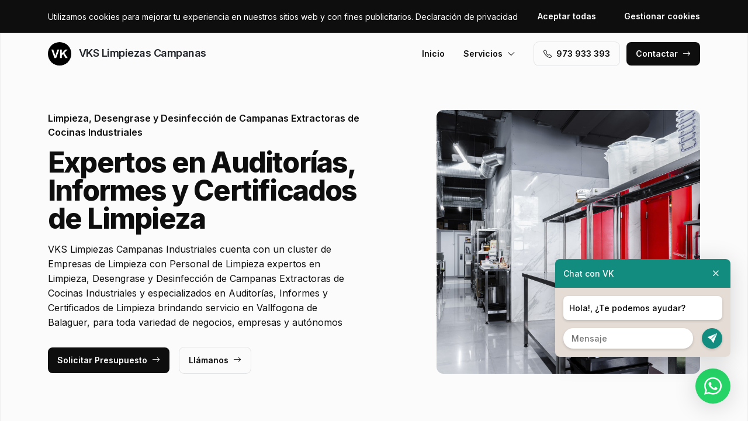

--- FILE ---
content_type: text/html; charset=UTF-8
request_url: https://www.vkslimpiezascampanaslleida.es/auditorias-informes-y-certificados-de-limpieza/vallfogona-de-balaguer
body_size: 7884
content:
<!DOCTYPE html>
<html lang="es">

<head>
    <meta charset="utf-8">
    <meta name="viewport" content="width=device-width, initial-scale=1">

    <title>Auditorías, Informes y Certificados de Limpieza Vallfogona de Balaguer · VKS Limpiezas Campanas</title>
    <meta name="description" content="VKS Limpiezas Campanas Industriales cuenta con un cluster de Empresas de Limpieza con Personal de Limpieza expertos en Limpieza, Desengrase y Desinfección de Campanas Extractoras de Cocinas Industriales y especializados en Auditorías, Informes y Certificados de Limpieza brindando servicio en Vallfogona de Balaguer,">
    <meta name="keywords" content="Auditorías,,Informes,y,Certificados,Limpieza,Vallfogona,Balaguer,Limpiezas,Campanas,Industriales">

    <link rel="canonical" href="https://www.vkslimpiezascampanaslleida.es/auditorias-informes-y-certificados-de-limpieza/vallfogona-de-balaguer" />
    <meta property="og:locale" content="es_ES" />
    <meta property="og:type" content="website" />
    <meta property="og:title" content="Auditorías, Informes y Certificados de Limpieza Vallfogona de Balaguer · VKS Limpiezas Campanas" />
    <meta property="og:description" content="VKS Limpiezas Campanas Industriales cuenta con un cluster de Empresas de Limpieza con Personal de Limpieza expertos en Limpieza, Desengrase y Desinfección de Campanas Extractoras de Cocinas Industriales y especializados en Auditorías, Informes y Certificados de Limpieza brindando servicio en Vallfogona de Balaguer," />
    <meta property="og:url" content="https://www.vkslimpiezascampanaslleida.es/auditorias-informes-y-certificados-de-limpieza/vallfogona-de-balaguer" />
    <meta property="og:site_name" content="VKS Limpiezas Campanas" />

    <link rel="preconnect" href="https://fonts.googleapis.com">
    <link rel="preconnect" href="https://fonts.gstatic.com" crossorigin>
    <link href="https://fonts.googleapis.com/css2?family=Inter:wght@100;200;300;400;500;600;700;800;900&display=swap" rel="stylesheet">

    <link rel="icon" type="image/x-icon" href="https://www.vkslimpiezascampanaslleida.es/assets/images/favicon.ico">

    <link href="https://www.vkslimpiezascampanaslleida.es/assets/css/vendor.css?v=20251105083041" rel="stylesheet">
<link href="https://www.vkslimpiezascampanaslleida.es/assets/css/main.css?v=20251105083041" rel="stylesheet">
        
    <!-- Global site tag (gtag.js) - Google Analytics -->
    <script async src="https://www.googletagmanager.com/gtag/js?id=G-96R2HCZ8W2"></script>
    <script>
        window.dataLayer = window.dataLayer || [];
        function gtag() {
            dataLayer.push(arguments);
        }
        gtag('js', new Date());
        gtag('config', 'G-96R2HCZ8W2');
    </script>
</head>

<body>
    <header class="header">
        <div class="container">
            <a href="https://www.vkslimpiezascampanaslleida.es" class="header-logo">
                <img src="https://www.vkslimpiezascampanaslleida.es/assets/images/logo.svg" alt="Logo VKS Limpiezas Campanas">
                VKS Limpiezas Campanas            </a>
            <button class="header-toggler" type="button" data-bs-toggle="collapse">
                <i class="bi bi-list"></i>
            </button>
            <div class="header-collapse">
                <ul class="header-menu">
                    <li>
                        <a href="https://www.vkslimpiezascampanaslleida.es">Inicio</a>
                    </li>
                    <li>
                        <button type="button">Servicios<i class="bi bi-chevron-down"></i></button>
                        <ul class="header-submenu">
                                                            <li><a href="https://www.vkslimpiezascampanaslleida.es/limpiezas-campanas-extractoras-de-cocinas">Limpiezas Campanas Extractoras de Cocinas</a></li>
                                                            <li><a href="https://www.vkslimpiezascampanaslleida.es/desengrase-campanas-extractoras-de-cocinas">Desengrase Campanas Extractoras de Cocinas</a></li>
                                                            <li><a href="https://www.vkslimpiezascampanaslleida.es/limpiezas-de-filtros-turbinas-y-motores">Limpiezas de Filtros, Turbinas y Motores</a></li>
                                                            <li><a href="https://www.vkslimpiezascampanaslleida.es/limpiezas-fin-de-obra">Limpiezas Sistemas Extracción de Humos</a></li>
                                                            <li><a href="https://www.vkslimpiezascampanaslleida.es/limpiezas-de-conductos-de-extraccion-y-ventilacion">Limpiezas de Conductos de Extracción y Ventilación</a></li>
                                                            <li><a href="https://www.vkslimpiezascampanaslleida.es/auditorias-informes-y-certificados-de-limpieza">Auditorías, Informes y Certificados de Limpieza</a></li>
                                                    </ul>
                    </li>
                </ul>
                <a href="tel:+34973933393" class="btn btn-default" class="header-phone"><i class="bi bi-telephone icon-left"></i>973 933 393</a>
                <a href="#contact" class="btn btn-primary js-scroll">Contactar<i class="bi bi-arrow-right icon-right"></i></a>
            </div>
        </div>
    </header>
    <main>
        <section class="hero bg-gray">
    <div class="container">
        <div class="row gy-5 justify-content-between align-items-center">
            <div class="col-lg-6">
                <div class="heading">
                    <p class="alt">Limpieza, Desengrase y Desinfección de Campanas Extractoras de Cocinas Industriales</p>
                    <p class="title">Expertos en Auditorías, Informes y Certificados de Limpieza                                            </p>
                    <p class="desc">VKS Limpiezas Campanas Industriales cuenta con un cluster de Empresas de Limpieza con Personal de Limpieza expertos en Limpieza, Desengrase y Desinfección de Campanas Extractoras de Cocinas Industriales y especializados en Auditorías, Informes y Certificados de Limpieza brindando servicio en Vallfogona de Balaguer, para toda variedad de negocios, empresas y autónomos</p>
                </div>
                <a href="#contact" class="btn btn-primary js-scroll">Solicitar Presupuesto<i class="bi bi-arrow-right icon-right"></i></a>
                <a href="tel:+34973933393" class="btn btn-default">Llámanos<i class="bi bi-arrow-right icon-right"></i></a>
            </div>
            <div class="col-lg-5">
                                <img src="https://www.vkslimpiezascampanaslleida.es/content/6_auditorias-informes-y-certificados-de-limpieza/limpiezas-campanas-industriales-auditorias-informes-y-certificados-de-limpieza.jpg" class="img-fluid" alt="VKS Limpiezas Campanas · Auditorías, Informes y Certificados de Limpieza Vallfogona de Balaguer">
                            </div>
        </div>
    </div>
    <div class="container">
        <div class="row gy-4 align-items-start">
                                                <div class="col-lg">
                        <div class="icon">
                            <div class="icon-image"><i class="bi bi-card-checklist"></i></div>
                            <div class="icon-body">
                                <h2 class="icon-title">Normativa Higiénico - Sanitaria</h2>
                                <p>Obtención del Certificado de Campanas Extractoras, Conductos de ventilación, aberturas, ventiladores industriales, aspiradores híbridos o extractores, filtros y rejillas para la zona de Vallfogona de Balaguer</p>
                            </div>
                        </div>
                    </div>
                                                                <div class="col-lg">
                        <div class="icon">
                            <div class="icon-image"><i class="bi bi-receipt-cutoff"></i></div>
                            <div class="icon-body">
                                <h2 class="icon-title">Presupuestos y Precios</h2>
                                <p>Solicita Presupuesto sin compromiso para recibir una orientación de precios para cumplimiento de normativas en sanidad en Vallfogona de Balaguer</p>
                            </div>
                        </div>
                    </div>
                                                                <div class="col-lg">
                        <div class="icon">
                            <div class="icon-image"><i class="bi bi-person-lines-fill"></i></div>
                            <div class="icon-body">
                                <h2 class="icon-title">Personal de Limpieza especialistas</h2>
                                <p>Formamos parte de un cluster de Personal de Limpieza con experiencia en limpieza, inspección y mantenimiento de Campanas Extractoras para la extracción de Vapores, Gases y Humos en la región de Vallfogona de Balaguer</p>
                            </div>
                        </div>
                    </div>
                                    </div>
    </div>
</section>
<section class="subhero">
    <div class="container">
        <div class="d-lg-flex justify-content-between align-items-center">
            <h1>VKS Limpiezas Campanas · Auditorías, Informes y Certificados de Limpieza Vallfogona de Balaguer</h1>
            <ol class="breadcrumb" itemscope itemtype="https://schema.org/BreadcrumbList">
                                    <li itemprop="itemListElement" itemscope itemtype="https://schema.org/ListItem">
                                                    <a itemprop="item" href="https://www.vkslimpiezascampanaslleida.es">
                                <span itemprop="name">Limpiezas Campanas Industriales</span>
                            </a>
                                                <meta itemprop="position" content="1" />
                    </li>
                                    <li itemprop="itemListElement" itemscope itemtype="https://schema.org/ListItem">
                                                    <a itemprop="item" href="https://www.vkslimpiezascampanaslleida.es/auditorias-informes-y-certificados-de-limpieza">
                                <span itemprop="name">Auditorías, Informes y Certificados de Limpieza</span>
                            </a>
                                                <meta itemprop="position" content="2" />
                    </li>
                                    <li itemprop="itemListElement" itemscope itemtype="https://schema.org/ListItem">
                                                    <span itemprop="name">Vallfogona de Balaguer</span>
                                                <meta itemprop="position" content="3" />
                    </li>
                            </ol>
        </div>
    </div>
</section><section class="bg-white">
    <div class="container">
        <div class="row">
            <div class="col-lg-6">
                <div class="heading heading-space">
                    <p class="alt">VKS Limpiezas Campanas Industriales Vallfogona de Balaguer</p>
                    <h2 class="title">Auditorías, Informes y Certificados de Limpieza</h2>
                    <p class="desc">Consulta todas nuestras Empresas de Limpieza que forman el cluster especializadas en Limpieza, Desengrase y Desinfección de Campanas Extractoras de Cocinas Industriales en el área de Vallfogona de Balaguer y que ofrecen servicios como:</p>
                </div>
            </div>
        </div>
        <div class="row g-4">
                            <div class="col-lg-4 col-md-6 col-12">
                    <div class="card">
    <div class="card-image">
                    <img src="https://www.vkslimpiezascampanaslleida.es/content/6_auditorias-informes-y-certificados-de-limpieza/limpiezas-campanas-industriales-auditorias-informes-y-certificados-de-limpieza-cocina-de-caterings.jpg" class="Cocina de Caterings" width="600" height="300" alt="Auditorías, Informes y Certificados de Limpieza Vallfogona de Balaguer · Cocina de Caterings">
            </div>
    <div class="card-body">
        <h3 class="card-title">Cocina de Caterings</h3>
        <p class="card-text">Empresas de Limpieza expertos en Auditorías, Informes y Certificados de Limpieza para Cocina de Caterings con cobertura en Vallfogona de Balaguer</p>
    </div>
</div> 
                </div>
                            <div class="col-lg-4 col-md-6 col-12">
                    <div class="card">
    <div class="card-image">
                    <img src="https://www.vkslimpiezascampanaslleida.es/content/6_auditorias-informes-y-certificados-de-limpieza/limpiezas-campanas-industriales-auditorias-informes-y-certificados-de-limpieza-cocina-de-obradores.jpg" class="Cocina de Obradores" width="600" height="300" alt="Auditorías, Informes y Certificados de Limpieza Vallfogona de Balaguer · Cocina de Obradores">
            </div>
    <div class="card-body">
        <h3 class="card-title">Cocina de Obradores</h3>
        <p class="card-text">Empresas de Limpieza expertos en Auditorías, Informes y Certificados de Limpieza para Cocina de Obradores con cobertura en Vallfogona de Balaguer</p>
    </div>
</div> 
                </div>
                            <div class="col-lg-4 col-md-6 col-12">
                    <div class="card">
    <div class="card-image">
                    <img src="https://www.vkslimpiezascampanaslleida.es/content/6_auditorias-informes-y-certificados-de-limpieza/limpiezas-campanas-industriales-auditorias-informes-y-certificados-de-limpieza-cocina-de-residencias.jpg" class="Cocina de Residencias" width="600" height="300" alt="Auditorías, Informes y Certificados de Limpieza Vallfogona de Balaguer · Cocina de Residencias">
            </div>
    <div class="card-body">
        <h3 class="card-title">Cocina de Residencias</h3>
        <p class="card-text">Empresas de Limpieza expertos en Auditorías, Informes y Certificados de Limpieza para Cocina de Residencias con cobertura en Vallfogona de Balaguer</p>
    </div>
</div> 
                </div>
                            <div class="col-lg-4 col-md-6 col-12">
                    <div class="card">
    <div class="card-image">
                    <img src="https://www.vkslimpiezascampanaslleida.es/content/6_auditorias-informes-y-certificados-de-limpieza/limpiezas-campanas-industriales-auditorias-informes-y-certificados-de-limpieza-cocina-de-la-industria-alimentaria.jpg" class="Cocina de la Industria Alimentaria" width="600" height="300" alt="Auditorías, Informes y Certificados de Limpieza Vallfogona de Balaguer · Cocina de la Industria Alimentaria">
            </div>
    <div class="card-body">
        <h3 class="card-title">Cocina de la Industria Alimentaria</h3>
        <p class="card-text">Empresas de Limpieza expertos en Auditorías, Informes y Certificados de Limpieza para Cocina de la Industria Alimentaria con cobertura en Vallfogona de Balaguer</p>
    </div>
</div> 
                </div>
                            <div class="col-lg-4 col-md-6 col-12">
                    <div class="card">
    <div class="card-image">
                    <img src="https://www.vkslimpiezascampanaslleida.es/content/6_auditorias-informes-y-certificados-de-limpieza/limpiezas-campanas-industriales-auditorias-informes-y-certificados-de-limpieza-cocina-de-cafeterias.jpg" class="Cocina de Cafeterías" width="600" height="300" alt="Auditorías, Informes y Certificados de Limpieza Vallfogona de Balaguer · Cocina de Cafeterías">
            </div>
    <div class="card-body">
        <h3 class="card-title">Cocina de Cafeterías</h3>
        <p class="card-text">Empresas de Limpieza expertos en Auditorías, Informes y Certificados de Limpieza para Cocina de Cafeterías con cobertura en Vallfogona de Balaguer</p>
    </div>
</div> 
                </div>
                            <div class="col-lg-4 col-md-6 col-12">
                    <div class="card">
    <div class="card-image">
                    <img src="https://www.vkslimpiezascampanaslleida.es/content/6_auditorias-informes-y-certificados-de-limpieza/limpiezas-campanas-industriales-auditorias-informes-y-certificados-de-limpieza-cocina-de-frankfurts.jpg" class="Cocina de Frankfurts" width="600" height="300" alt="Auditorías, Informes y Certificados de Limpieza Vallfogona de Balaguer · Cocina de Frankfurts">
            </div>
    <div class="card-body">
        <h3 class="card-title">Cocina de Frankfurts</h3>
        <p class="card-text">Empresas de Limpieza expertos en Auditorías, Informes y Certificados de Limpieza para Cocina de Frankfurts con cobertura en Vallfogona de Balaguer</p>
    </div>
</div> 
                </div>
                            <div class="col-lg-4 col-md-6 col-12">
                    <div class="card">
    <div class="card-image">
                    <img src="https://www.vkslimpiezascampanaslleida.es/content/6_auditorias-informes-y-certificados-de-limpieza/limpiezas-campanas-industriales-auditorias-informes-y-certificados-de-limpieza-cocina-de-chiringuitos.jpg" class="Cocina de Chiringuitos" width="600" height="300" alt="Auditorías, Informes y Certificados de Limpieza Vallfogona de Balaguer · Cocina de Chiringuitos">
            </div>
    <div class="card-body">
        <h3 class="card-title">Cocina de Chiringuitos</h3>
        <p class="card-text">Empresas de Limpieza expertos en Auditorías, Informes y Certificados de Limpieza para Cocina de Chiringuitos con cobertura en Vallfogona de Balaguer</p>
    </div>
</div> 
                </div>
                            <div class="col-lg-4 col-md-6 col-12">
                    <div class="card">
    <div class="card-image">
                    <img src="https://www.vkslimpiezascampanaslleida.es/content/6_auditorias-informes-y-certificados-de-limpieza/limpiezas-campanas-industriales-auditorias-informes-y-certificados-de-limpieza-cocina-de-take-away.jpg" class="Cocina de Take Away" width="600" height="300" alt="Auditorías, Informes y Certificados de Limpieza Vallfogona de Balaguer · Cocina de Take Away">
            </div>
    <div class="card-body">
        <h3 class="card-title">Cocina de Take Away</h3>
        <p class="card-text">Empresas de Limpieza expertos en Auditorías, Informes y Certificados de Limpieza para Cocina de Take Away con cobertura en Vallfogona de Balaguer</p>
    </div>
</div> 
                </div>
                            <div class="col-lg-4 col-md-6 col-12">
                    <div class="card">
    <div class="card-image">
                    <img src="https://www.vkslimpiezascampanaslleida.es/content/6_auditorias-informes-y-certificados-de-limpieza/limpiezas-campanas-industriales-auditorias-informes-y-certificados-de-limpieza-cocina-de-hoteles.jpg" class="Cocina de Hoteles" width="600" height="300" alt="Auditorías, Informes y Certificados de Limpieza Vallfogona de Balaguer · Cocina de Hoteles">
            </div>
    <div class="card-body">
        <h3 class="card-title">Cocina de Hoteles</h3>
        <p class="card-text">Empresas de Limpieza expertos en Auditorías, Informes y Certificados de Limpieza para Cocina de Hoteles con cobertura en Vallfogona de Balaguer</p>
    </div>
</div> 
                </div>
                            <div class="col-lg-4 col-md-6 col-12">
                    <div class="card">
    <div class="card-image">
                    <img src="https://www.vkslimpiezascampanaslleida.es/content/6_auditorias-informes-y-certificados-de-limpieza/limpiezas-campanas-industriales-auditorias-informes-y-certificados-de-limpieza-cocina-de-marisquerias.jpg" class="Cocina de Marisquerías" width="600" height="300" alt="Auditorías, Informes y Certificados de Limpieza Vallfogona de Balaguer · Cocina de Marisquerías">
            </div>
    <div class="card-body">
        <h3 class="card-title">Cocina de Marisquerías</h3>
        <p class="card-text">Empresas de Limpieza expertos en Auditorías, Informes y Certificados de Limpieza para Cocina de Marisquerías con cobertura en Vallfogona de Balaguer</p>
    </div>
</div> 
                </div>
                            <div class="col-lg-4 col-md-6 col-12">
                    <div class="card">
    <div class="card-image">
                    <img src="https://www.vkslimpiezascampanaslleida.es/content/6_auditorias-informes-y-certificados-de-limpieza/limpiezas-campanas-industriales-auditorias-informes-y-certificados-de-limpieza-cocina-de-kebabs.jpg" class="Cocina de Kebabs" width="600" height="300" alt="Auditorías, Informes y Certificados de Limpieza Vallfogona de Balaguer · Cocina de Kebabs">
            </div>
    <div class="card-body">
        <h3 class="card-title">Cocina de Kebabs</h3>
        <p class="card-text">Empresas de Limpieza expertos en Auditorías, Informes y Certificados de Limpieza para Cocina de Kebabs con cobertura en Vallfogona de Balaguer</p>
    </div>
</div> 
                </div>
                            <div class="col-lg-4 col-md-6 col-12">
                    <div class="card">
    <div class="card-image">
                    <img src="https://www.vkslimpiezascampanaslleida.es/content/6_auditorias-informes-y-certificados-de-limpieza/limpiezas-campanas-industriales-auditorias-informes-y-certificados-de-limpieza-cocina-de-geriatricos.jpg" class="Cocina de Geriátricos" width="600" height="300" alt="Auditorías, Informes y Certificados de Limpieza Vallfogona de Balaguer · Cocina de Geriátricos">
            </div>
    <div class="card-body">
        <h3 class="card-title">Cocina de Geriátricos</h3>
        <p class="card-text">Empresas de Limpieza expertos en Auditorías, Informes y Certificados de Limpieza para Cocina de Geriátricos con cobertura en Vallfogona de Balaguer</p>
    </div>
</div> 
                </div>
                            <div class="col-lg-4 col-md-6 col-12">
                    <div class="card">
    <div class="card-image">
                    <img src="https://www.vkslimpiezascampanaslleida.es/content/6_auditorias-informes-y-certificados-de-limpieza/limpiezas-campanas-industriales-auditorias-informes-y-certificados-de-limpieza-cocina-de-bares.jpg" class="Cocina de Bares" width="600" height="300" alt="Auditorías, Informes y Certificados de Limpieza Vallfogona de Balaguer · Cocina de Bares">
            </div>
    <div class="card-body">
        <h3 class="card-title">Cocina de Bares</h3>
        <p class="card-text">Empresas de Limpieza expertos en Auditorías, Informes y Certificados de Limpieza para Cocina de Bares con cobertura en Vallfogona de Balaguer</p>
    </div>
</div> 
                </div>
                            <div class="col-lg-4 col-md-6 col-12">
                    <div class="card">
    <div class="card-image">
                    <img src="https://www.vkslimpiezascampanaslleida.es/content/6_auditorias-informes-y-certificados-de-limpieza/limpiezas-campanas-industriales-auditorias-informes-y-certificados-de-limpieza-cocina-de-pastelerias.jpg" class="Cocina de Pastelerías" width="600" height="300" alt="Auditorías, Informes y Certificados de Limpieza Vallfogona de Balaguer · Cocina de Pastelerías">
            </div>
    <div class="card-body">
        <h3 class="card-title">Cocina de Pastelerías</h3>
        <p class="card-text">Empresas de Limpieza expertos en Auditorías, Informes y Certificados de Limpieza para Cocina de Pastelerías con cobertura en Vallfogona de Balaguer</p>
    </div>
</div> 
                </div>
                            <div class="col-lg-4 col-md-6 col-12">
                    <div class="card">
    <div class="card-image">
                    <img src="https://www.vkslimpiezascampanaslleida.es/content/6_auditorias-informes-y-certificados-de-limpieza/limpiezas-campanas-industriales-auditorias-informes-y-certificados-de-limpieza-cocina-de-masias.jpg" class="Cocina de Masías" width="600" height="300" alt="Auditorías, Informes y Certificados de Limpieza Vallfogona de Balaguer · Cocina de Masías">
            </div>
    <div class="card-body">
        <h3 class="card-title">Cocina de Masías</h3>
        <p class="card-text">Empresas de Limpieza expertos en Auditorías, Informes y Certificados de Limpieza para Cocina de Masías con cobertura en Vallfogona de Balaguer</p>
    </div>
</div> 
                </div>
                            <div class="col-lg-4 col-md-6 col-12">
                    <div class="card">
    <div class="card-image">
                    <img src="https://www.vkslimpiezascampanaslleida.es/content/6_auditorias-informes-y-certificados-de-limpieza/limpiezas-campanas-industriales-auditorias-informes-y-certificados-de-limpieza-cocina-de-panaderias.jpg" class="Cocina de Panaderías" width="600" height="300" alt="Auditorías, Informes y Certificados de Limpieza Vallfogona de Balaguer · Cocina de Panaderías">
            </div>
    <div class="card-body">
        <h3 class="card-title">Cocina de Panaderías</h3>
        <p class="card-text">Empresas de Limpieza expertos en Auditorías, Informes y Certificados de Limpieza para Cocina de Panaderías con cobertura en Vallfogona de Balaguer</p>
    </div>
</div> 
                </div>
                            <div class="col-lg-4 col-md-6 col-12">
                    <div class="card">
    <div class="card-image">
                    <img src="https://www.vkslimpiezascampanaslleida.es/content/6_auditorias-informes-y-certificados-de-limpieza/limpiezas-campanas-industriales-auditorias-informes-y-certificados-de-limpieza-cocina-de-pizzerias.jpg" class="Cocina de Pizzerías" width="600" height="300" alt="Auditorías, Informes y Certificados de Limpieza Vallfogona de Balaguer · Cocina de Pizzerías">
            </div>
    <div class="card-body">
        <h3 class="card-title">Cocina de Pizzerías</h3>
        <p class="card-text">Empresas de Limpieza expertos en Auditorías, Informes y Certificados de Limpieza para Cocina de Pizzerías con cobertura en Vallfogona de Balaguer</p>
    </div>
</div> 
                </div>
                            <div class="col-lg-4 col-md-6 col-12">
                    <div class="card">
    <div class="card-image">
                    <img src="https://www.vkslimpiezascampanaslleida.es/content/6_auditorias-informes-y-certificados-de-limpieza/limpiezas-campanas-industriales-auditorias-informes-y-certificados-de-limpieza-cocina-de-hostales.jpg" class="Cocina de Hostales" width="600" height="300" alt="Auditorías, Informes y Certificados de Limpieza Vallfogona de Balaguer · Cocina de Hostales">
            </div>
    <div class="card-body">
        <h3 class="card-title">Cocina de Hostales</h3>
        <p class="card-text">Empresas de Limpieza expertos en Auditorías, Informes y Certificados de Limpieza para Cocina de Hostales con cobertura en Vallfogona de Balaguer</p>
    </div>
</div> 
                </div>
                            <div class="col-lg-4 col-md-6 col-12">
                    <div class="card">
    <div class="card-image">
                    <img src="https://www.vkslimpiezascampanaslleida.es/content/6_auditorias-informes-y-certificados-de-limpieza/limpiezas-campanas-industriales-auditorias-informes-y-certificados-de-limpieza-cocina-de-colegios.jpg" class="Cocina de Colegios" width="600" height="300" alt="Auditorías, Informes y Certificados de Limpieza Vallfogona de Balaguer · Cocina de Colegios">
            </div>
    <div class="card-body">
        <h3 class="card-title">Cocina de Colegios</h3>
        <p class="card-text">Empresas de Limpieza expertos en Auditorías, Informes y Certificados de Limpieza para Cocina de Colegios con cobertura en Vallfogona de Balaguer</p>
    </div>
</div> 
                </div>
                            <div class="col-lg-4 col-md-6 col-12">
                    <div class="card">
    <div class="card-image">
                    <img src="https://www.vkslimpiezascampanaslleida.es/content/6_auditorias-informes-y-certificados-de-limpieza/limpiezas-campanas-industriales-auditorias-informes-y-certificados-de-limpieza-cocina-de-campings.jpg" class="Cocina de Campings" width="600" height="300" alt="Auditorías, Informes y Certificados de Limpieza Vallfogona de Balaguer · Cocina de Campings">
            </div>
    <div class="card-body">
        <h3 class="card-title">Cocina de Campings</h3>
        <p class="card-text">Empresas de Limpieza expertos en Auditorías, Informes y Certificados de Limpieza para Cocina de Campings con cobertura en Vallfogona de Balaguer</p>
    </div>
</div> 
                </div>
                            <div class="col-lg-4 col-md-6 col-12">
                    <div class="card">
    <div class="card-image">
                    <img src="https://www.vkslimpiezascampanaslleida.es/content/6_auditorias-informes-y-certificados-de-limpieza/limpiezas-campanas-industriales-auditorias-informes-y-certificados-de-limpieza-cocina-de-restaurantes.jpg" class="Cocina de Restaurantes" width="600" height="300" alt="Auditorías, Informes y Certificados de Limpieza Vallfogona de Balaguer · Cocina de Restaurantes">
            </div>
    <div class="card-body">
        <h3 class="card-title">Cocina de Restaurantes</h3>
        <p class="card-text">Empresas de Limpieza expertos en Auditorías, Informes y Certificados de Limpieza para Cocina de Restaurantes con cobertura en Vallfogona de Balaguer</p>
    </div>
</div> 
                </div>
                            <div class="col-lg-4 col-md-6 col-12">
                    <div class="card">
    <div class="card-image">
                    <img src="https://www.vkslimpiezascampanaslleida.es/content/6_auditorias-informes-y-certificados-de-limpieza/limpiezas-campanas-industriales-auditorias-informes-y-certificados-de-limpieza-cocina-de-braserias.jpg" class="Cocina de Braserías" width="600" height="300" alt="Auditorías, Informes y Certificados de Limpieza Vallfogona de Balaguer · Cocina de Braserías">
            </div>
    <div class="card-body">
        <h3 class="card-title">Cocina de Braserías</h3>
        <p class="card-text">Empresas de Limpieza expertos en Auditorías, Informes y Certificados de Limpieza para Cocina de Braserías con cobertura en Vallfogona de Balaguer</p>
    </div>
</div> 
                </div>
                            <div class="col-lg-4 col-md-6 col-12">
                    <div class="card">
    <div class="card-image">
                    <img src="https://www.vkslimpiezascampanaslleida.es/content/6_auditorias-informes-y-certificados-de-limpieza/limpiezas-campanas-industriales-auditorias-informes-y-certificados-de-limpieza-cocina-de-guarderias.jpg" class="Cocina de Guarderías" width="600" height="300" alt="Auditorías, Informes y Certificados de Limpieza Vallfogona de Balaguer · Cocina de Guarderías">
            </div>
    <div class="card-body">
        <h3 class="card-title">Cocina de Guarderías</h3>
        <p class="card-text">Empresas de Limpieza expertos en Auditorías, Informes y Certificados de Limpieza para Cocina de Guarderías con cobertura en Vallfogona de Balaguer</p>
    </div>
</div> 
                </div>
                            <div class="col-lg-4 col-md-6 col-12">
                    <div class="card">
    <div class="card-image">
                    <img src="https://www.vkslimpiezascampanaslleida.es/content/6_auditorias-informes-y-certificados-de-limpieza/limpiezas-campanas-industriales-auditorias-informes-y-certificados-de-limpieza-cocina-de-clinicas.jpg" class="Cocina de Clínicas" width="600" height="300" alt="Auditorías, Informes y Certificados de Limpieza Vallfogona de Balaguer · Cocina de Clínicas">
            </div>
    <div class="card-body">
        <h3 class="card-title">Cocina de Clínicas</h3>
        <p class="card-text">Empresas de Limpieza expertos en Auditorías, Informes y Certificados de Limpieza para Cocina de Clínicas con cobertura en Vallfogona de Balaguer</p>
    </div>
</div> 
                </div>
                            <div class="col-lg-4 col-md-6 col-12">
                    <div class="card">
    <div class="card-image">
                    <img src="https://www.vkslimpiezascampanaslleida.es/content/6_auditorias-informes-y-certificados-de-limpieza/limpiezas-campanas-industriales-auditorias-informes-y-certificados-de-limpieza-cocina-de-hospitales.jpg" class="Cocina de Hospitales" width="600" height="300" alt="Auditorías, Informes y Certificados de Limpieza Vallfogona de Balaguer · Cocina de Hospitales">
            </div>
    <div class="card-body">
        <h3 class="card-title">Cocina de Hospitales</h3>
        <p class="card-text">Empresas de Limpieza expertos en Auditorías, Informes y Certificados de Limpieza para Cocina de Hospitales con cobertura en Vallfogona de Balaguer</p>
    </div>
</div> 
                </div>
                            <div class="col-lg-4 col-md-6 col-12">
                    <div class="card">
    <div class="card-image">
                    <img src="https://www.vkslimpiezascampanaslleida.es/content/6_auditorias-informes-y-certificados-de-limpieza/limpiezas-campanas-industriales-auditorias-informes-y-certificados-de-limpieza-cocina-de-rostisserias.jpg" class="Cocina de Rostisserias" width="600" height="300" alt="Auditorías, Informes y Certificados de Limpieza Vallfogona de Balaguer · Cocina de Rostisserias">
            </div>
    <div class="card-body">
        <h3 class="card-title">Cocina de Rostisserias</h3>
        <p class="card-text">Empresas de Limpieza expertos en Auditorías, Informes y Certificados de Limpieza para Cocina de Rostisserias con cobertura en Vallfogona de Balaguer</p>
    </div>
</div> 
                </div>
                    </div>
    </div>
</section>
    <section class="bg-white">
        <div class="container">
            <div class="row">
                <div class="col-lg-6">
                    <div class="heading heading-space">
                        <p class="alt">VKS Limpiezas Campanas Industriales Vallfogona de Balaguer</p>
                        <h2 class="title">Empresas de Limpieza para Auditorías, Informes y Certificados de Limpieza</h2>
                        <p class="desc">Servicio de Limpieza, Desengrase y Desinfección de Campanas Extractoras de Cocinas Industriales en Braserías, Hostales, Kebabs, Pizzerías, Residencias, Caterings, Frankfurts, Hoteles, Cafeterías, Rostisserias, Marisquerías, Pastelerías, Restaurantes, Hospitales, Geriátricos, Colegios, Panaderías, Bares, Obradores, Guarderías, Industria Alimentaria, Masías, Clínicas, Take Away, Chiringuitos y Campings con servicio en la zona de Vallfogona de Balaguer</p>
                    </div>
                </div>
            </div>
            <div class="js-swiper-gallery swiper">
                <div class="swiper-wrapper">
                                            <div class="swiper-slide">
                            <div class="gallery-item">
                                <div class="gallery-item-image">
                                    <img src="https://www.vkslimpiezascampanaslleida.es/content/6_auditorias-informes-y-certificados-de-limpieza/limpiezas-campanas-industriales-auditorias-informes-y-certificados-de-limpieza-centros-de-convenciones-y-eventos.jpg">
                                </div>
                                <div class="gallery-item-overlay">
                                    <div class="gallery-item-title">Centros de Convenciones y Eventos</div>
                                </div>
                            </div>
                        </div>
                                            <div class="swiper-slide">
                            <div class="gallery-item">
                                <div class="gallery-item-image">
                                    <img src="https://www.vkslimpiezascampanaslleida.es/content/6_auditorias-informes-y-certificados-de-limpieza/limpiezas-campanas-industriales-auditorias-informes-y-certificados-de-limpieza-centros-de-cuidado-infantil.jpg">
                                </div>
                                <div class="gallery-item-overlay">
                                    <div class="gallery-item-title">Centros de Cuidado Infantil</div>
                                </div>
                            </div>
                        </div>
                                            <div class="swiper-slide">
                            <div class="gallery-item">
                                <div class="gallery-item-image">
                                    <img src="https://www.vkslimpiezascampanaslleida.es/content/6_auditorias-informes-y-certificados-de-limpieza/limpiezas-campanas-industriales-auditorias-informes-y-certificados-de-limpieza-empresas-de-catering.jpg">
                                </div>
                                <div class="gallery-item-overlay">
                                    <div class="gallery-item-title">Empresas de Catering</div>
                                </div>
                            </div>
                        </div>
                                            <div class="swiper-slide">
                            <div class="gallery-item">
                                <div class="gallery-item-image">
                                    <img src="https://www.vkslimpiezascampanaslleida.es/content/6_auditorias-informes-y-certificados-de-limpieza/limpiezas-campanas-industriales-auditorias-informes-y-certificados-de-limpieza-escuelas-y-universidades.jpg">
                                </div>
                                <div class="gallery-item-overlay">
                                    <div class="gallery-item-title">Escuelas y Universidades</div>
                                </div>
                            </div>
                        </div>
                                            <div class="swiper-slide">
                            <div class="gallery-item">
                                <div class="gallery-item-image">
                                    <img src="https://www.vkslimpiezascampanaslleida.es/content/6_auditorias-informes-y-certificados-de-limpieza/limpiezas-campanas-industriales-auditorias-informes-y-certificados-de-limpieza-hospitales-y-centros-medicos.jpg">
                                </div>
                                <div class="gallery-item-overlay">
                                    <div class="gallery-item-title">Hospitales y Centros Médicos</div>
                                </div>
                            </div>
                        </div>
                                            <div class="swiper-slide">
                            <div class="gallery-item">
                                <div class="gallery-item-image">
                                    <img src="https://www.vkslimpiezascampanaslleida.es/content/6_auditorias-informes-y-certificados-de-limpieza/limpiezas-campanas-industriales-auditorias-informes-y-certificados-de-limpieza-hoteles-y-resorts.jpg">
                                </div>
                                <div class="gallery-item-overlay">
                                    <div class="gallery-item-title">Hoteles y Resorts</div>
                                </div>
                            </div>
                        </div>
                                            <div class="swiper-slide">
                            <div class="gallery-item">
                                <div class="gallery-item-image">
                                    <img src="https://www.vkslimpiezascampanaslleida.es/content/6_auditorias-informes-y-certificados-de-limpieza/limpiezas-campanas-industriales-auditorias-informes-y-certificados-de-limpieza-restaurantes-y-bares.jpg">
                                </div>
                                <div class="gallery-item-overlay">
                                    <div class="gallery-item-title">Restaurantes y Bares</div>
                                </div>
                            </div>
                        </div>
                                    </div>
            </div>
        </div>
    </section>
<section class="section-stats bg-white">
    <div class="container">
        <div class="stat-box">
                        <div class="row">
                <div class="col-xl-6 col-lg-8">
                    <div class="heading heading-space text-white">
                        <p class="alt">VKS Division</p>
                        <h2 class="title">Cluster de Especialistas</h2>
                        <p class="desc">Somos un cluster de Empresas de Limpieza, con equipos de Personal de Limpieza expertos en Limpieza, Desengrase y Desinfección de Campanas Extractoras de Cocinas Industriales seleccionados por su experiencia y profesionalidad, con cobertura en Vallfogona de Balaguer. Le ponemos en contacto con los Personal de Limpieza más indicados para sus necesidades.</p>
                    </div>
                </div>
            </div>
            <div class="row gy-4">
                                                            <div class="col-lg-3 col-md-6 col-12">
                            <div class="stat">
                                <p class="stat-value">+4.000</p>
                                <p class="stat-desc">Peticiones Recibidas</p>
                            </div>
                        </div>
                                                                                <div class="col-lg-3 col-md-6 col-12">
                            <div class="stat">
                                <p class="stat-value">+25</p>
                                <p class="stat-desc">Divisiones de Especialización</p>
                            </div>
                        </div>
                                                                                <div class="col-lg-3 col-md-6 col-12">
                            <div class="stat">
                                <p class="stat-value">+75</p>
                                <p class="stat-desc">Especialistas</p>
                            </div>
                        </div>
                                                                                <div class="col-lg-3 col-md-6 col-12">
                            <div class="stat">
                                <p class="stat-value"></p>
                                <p class="stat-desc"></p>
                            </div>
                        </div>
                                                </div>
        </div>
    </div>
</section>        <section class="bg-white" id="contact">
    <div class="container">
        <div class="row">
            <div class="col-lg-6">
                <div class="heading heading-space">
                    <p class="alt">Formulario de Contacto</p>
                    <h2 class="title">¿Tienes dudas? Te ayudamos</h2>
                    <p class="desc">Contacta con nuestro cluster de Personal de Limpieza especializados en Limpieza, Desengrase y Desinfección de Campanas Extractoras de Cocinas Industriales en la zona de Vallfogona de Balaguer, y recibe presupuesto sin compromiso.</p>
                </div>
            </div>
        </div>
        <div class="row gy-5">
            <div class="col-lg-6">
                <div id="map" data-coordenadas="41.75178405666108, 0.8158358350004251"></div>
            </div>
            <div class="col-lg-5 offset-lg-1">
                <form class="bg-gray form-contact form-ajax" novalidate>
                    <div class="row">
                        <div class="col">
                            <div class="form-group">
                                <label class="form-label">Nombre <span class="required">*</span></label>
                                <input class="form-control" type="text" id="nombre" name="nombre" required>
                            </div>
                        </div>
                                            </div>
                    <div class="row">
                        <div class="col">
                            <div class="form-group">
                                <label class="form-label">Email <span class="required">*</span></label>
                                <input class="form-control" type="text" id="email" name="email" required>
                            </div>
                        </div>
                        <div class="col">
                            <div class="form-group">
                                <label class="form-label">Teléfono <span class="required">*</span></label>
                                <input class="form-control" type="text" id="telefono" name="telefono" required>
                            </div>
                        </div>
                    </div>
                    <div class="row">
                        <div class="col-6">
                            <div class="form-group">
                                <label class="form-label">Codigo Postal <span class="required">*</span></label>
                                <input class="form-control searchPostal" type="text" id="codigo_postal" name="v_codigo_postal" required>
                            </div>
                        </div>
                        <div class="col-6">
                            <div class="form-group">
                                <label class="form-label">Población <span class="required">*</span></label>
                                <input class="form-control searchPostal" type="text" id="poblacion" name="v_poblacion" required>
                            </div>
                        </div>
                    </div>
                    <input type="hidden" class="auto_postal_code" name="codigo_postal">
                    <input type="hidden" class="auto_name" name="poblacion">
                    <input type="hidden" class="auto_admin1_name" name="comunidad">
                    <input type="hidden" class="auto_admin2_name" name="provincia">
                    <input type="hidden" class="auto_country" name="pais">
                    <div class="form-group">
                        <label class="form-label">Mensaje <span class="required">*</span></label>
                        <textarea class="form-control" id="mensaje" name="mensaje" required></textarea>
                    </div>
                    <input type="hidden" name="url" value="https://www.vkslimpiezascampanaslleida.es/auditorias-informes-y-certificados-de-limpieza/vallfogona-de-balaguer">
                    <div class="form-group form-honey">
                        <input class="form-control" type="url" name="website" placeholder="http://example.com" />
                    </div>
                    <div class="form-group">
                        <div class="form-check">
                            <input class="form-check-input" type="checkbox" id="rgpd" name="rgpd" value="rgpd" required>
                                                        <label class="form-check-label" for="rgpd">He leído y acepto la <a href="https://www.vkslimpiezascampanaslleida.es/legal/politica-de-privacidad" rel="nofollow" target="_blank">Política de Privacidad</a> y los <a href="https://www.vkslimpiezascampanaslleida.es/legal/terminos-y-condiciones-de-uso" rel="nofollow" target="_blank">Términos y Condiciones de Uso</a> <span class="required">*</span></label>
                        </div>
                    </div>
                    <button type="submit" class="btn btn-primary btn-block">Enviar formulario</button>
                </form>
            </div>
        </div>
    </div>
</section>    </main>
    <footer>
        <div class="footer">
            <div class="container">
                <div class="footer-primary">
                    <div class="row gy-5">
                        <div class="col-lg-4">
                            <div class="footer-logo" data-offcanvas="offcanvas-siblings">
                                <img src="https://www.vkslimpiezascampanaslleida.es/assets/images/logo-white.svg" alt="Logo VKS Limpiezas Campanas">
                                VKS Limpiezas Campanas                            </div>
                            <p class="footer-p">Somos un cluster de Empresas de Limpieza. Le ponemos en contacto con los mejores profesionales especializados adaptados para sus necesidades en Limpieza, Desengrase y Desinfección de Campanas Extractoras de Cocinas Industriales para la zona de Vallfogona de Balaguer. Expertos en Auditorías, Informes y Certificados de Limpieza.</p>
                            <div class="footer-social">
                                                            </div>
                        </div>
                        <div class="col-lg-4 offset-lg-1 col-md-6 col-12">
                            <p class="footer-title" data-offcanvas="offcanvas-poblaciones">Contactar</p>
                            <ul>
                                                                    <li>Trabajamos en Vallfogona de Balaguer,<br> pero trabajamos en todo el mundo.</li>
                                                                <li>(+34) 973 933 393</li>
                                <li>info@vkgrupo.com</li>
                            </ul>
                        </div>
                        <div class="col-lg-3 col-md-6 col-12">
                            <p class="footer-title">Legal</p>
                            <ul>
                                                                    <li><a href="https://www.vkslimpiezascampanaslleida.es/legal/aviso-legal" rel="nofollow">Aviso Legal</a></li>
                                                                    <li><a href="https://www.vkslimpiezascampanaslleida.es/legal/politica-de-cookies" rel="nofollow">Política de Cookies</a></li>
                                                                    <li><a href="https://www.vkslimpiezascampanaslleida.es/legal/politica-de-privacidad" rel="nofollow">Política de Privacidad</a></li>
                                                                    <li><a href="https://www.vkslimpiezascampanaslleida.es/legal/terminos-y-condiciones-de-uso" rel="nofollow">Términos y Condiciones de Uso</a></li>
                                                                <li><a href="#cookies">Configurar Cookies</a></li>
                            </ul>
                        </div>
                    </div>
                </div>
                <div class="footer-middle">
                    * Las localidades mencionadas son lugares donde nuestros Colaboradores pueden brindar sus servicios.<br>** Los precios son aproximados y no son definitivos, ya que pueden cambiar en función del colaborador, servicio y ubicación.<br>*** Las fotografías presentadas corresponden a proyectos realizados por nuestros colaboradores o a imágenes obtenidas de bancos de imágenes.                </div>
                <div class="footer-bottom d-lg-flex justify-content-between">
                    <div>© 2025 VKS Limpiezas Campanas. Todos los derechos reservados.</div>
                    <div><a href="https://www.actialia.com" target="_blank">Diseño Web</a> · <a href="https://www.grupoactialia.com" target="_blank">Grupo Actialia</a></div>
                </div>
            </div>
        </div>
    </footer>

    <div class="offcanvas" id="offcanvas-siblings">
        <div class="offcanvas-dialog">
            <button type="button" class="offcanvas-close" title="Cerrar"><i class="bi bi-x"></i></button>
            <div class="offcanvas-body">
                <p class="offcanvas-title pseudo" data-pseudo="VKS Limpiezas Campanas"></p>
                <ul class="footer-siblings">
                                            <li><a href="https://www.vkslimpiezascampanas.es" target="_blank">vkslimpiezascampanas.es</a></li>
                                            <li><a href="https://www.vkslimpiezascampanasalbacete.es" target="_blank">vkslimpiezascampanasalbacete.es</a></li>
                                            <li><a href="https://www.vkslimpiezascampanasalicante.es" target="_blank">vkslimpiezascampanasalicante.es</a></li>
                                            <li><a href="https://www.vkslimpiezascampanasalmeria.es" target="_blank">vkslimpiezascampanasalmeria.es</a></li>
                                            <li><a href="https://www.vkslimpiezascampanasbarcelona.es" target="_blank">vkslimpiezascampanasbarcelona.es</a></li>
                                            <li><a href="https://www.vkslimpiezascampanasbarcelonaciudad.es" target="_blank">vkslimpiezascampanasbarcelonaciudad.es</a></li>
                                            <li><a href="https://www.vkslimpiezascampanascadiz.es" target="_blank">vkslimpiezascampanascadiz.es</a></li>
                                            <li><a href="https://www.vkslimpiezascampanascastello.es" target="_blank">vkslimpiezascampanascastello.es</a></li>
                                            <li><a href="https://www.vkslimpiezascampanascatalunyacentral.es" target="_blank">vkslimpiezascampanascatalunyacentral.es</a></li>
                                            <li><a href="https://www.vkslimpiezascampanasciudadreal.es" target="_blank">vkslimpiezascampanasciudadreal.es</a></li>
                                            <li><a href="https://www.vkslimpiezascampanascordoba.es" target="_blank">vkslimpiezascampanascordoba.es</a></li>
                                            <li><a href="https://www.vkslimpiezascampanascuenca.es" target="_blank">vkslimpiezascampanascuenca.es</a></li>
                                            <li><a href="https://www.vkslimpiezascampanasgirona.es" target="_blank">vkslimpiezascampanasgirona.es</a></li>
                                            <li><a href="https://www.vkslimpiezascampanasgranada.es" target="_blank">vkslimpiezascampanasgranada.es</a></li>
                                            <li><a href="https://www.vkslimpiezascampanasguadalajara.es" target="_blank">vkslimpiezascampanasguadalajara.es</a></li>
                                            <li><a href="https://www.vkslimpiezascampanashuelva.es" target="_blank">vkslimpiezascampanashuelva.es</a></li>
                                            <li><a href="https://www.vkslimpiezascampanasislasbaleares.es" target="_blank">vkslimpiezascampanasislasbaleares.es</a></li>
                                            <li><a href="https://www.vkslimpiezascampanasislascanarias.es" target="_blank">vkslimpiezascampanasislascanarias.es</a></li>
                                            <li><a href="https://www.vkslimpiezascampanasjaen.es" target="_blank">vkslimpiezascampanasjaen.es</a></li>
                                            <li><a href="https://www.vkslimpiezascampanasmadrid.es" target="_blank">vkslimpiezascampanasmadrid.es</a></li>
                                            <li><a href="https://www.vkslimpiezascampanasmadridciudad.es" target="_blank">vkslimpiezascampanasmadridciudad.es</a></li>
                                            <li><a href="https://www.vkslimpiezascampanasmadridne.es" target="_blank">vkslimpiezascampanasmadridne.es</a></li>
                                            <li><a href="https://www.vkslimpiezascampanasmadridso.es" target="_blank">vkslimpiezascampanasmadridso.es</a></li>
                                            <li><a href="https://www.vkslimpiezascampanasmalaga.es" target="_blank">vkslimpiezascampanasmalaga.es</a></li>
                                            <li><a href="https://www.vkslimpiezascampanasmurcia.es" target="_blank">vkslimpiezascampanasmurcia.es</a></li>
                                            <li><a href="https://www.vkslimpiezascampanaspenedesgarraf.es" target="_blank">vkslimpiezascampanaspenedesgarraf.es</a></li>
                                            <li><a href="https://www.vkslimpiezascampanaspirineus.es" target="_blank">vkslimpiezascampanaspirineus.es</a></li>
                                            <li><a href="https://www.vkslimpiezascampanassevilla.es" target="_blank">vkslimpiezascampanassevilla.es</a></li>
                                            <li><a href="https://www.vkslimpiezascampanastarragona.es" target="_blank">vkslimpiezascampanastarragona.es</a></li>
                                            <li><a href="https://www.vkslimpiezascampanasterresebre.es" target="_blank">vkslimpiezascampanasterresebre.es</a></li>
                                            <li><a href="https://www.vkslimpiezascampanastoledo.es" target="_blank">vkslimpiezascampanastoledo.es</a></li>
                                            <li><a href="https://www.vkslimpiezascampanasvalencia.es" target="_blank">vkslimpiezascampanasvalencia.es</a></li>
                                    </ul>
            </div>
        </div>
    </div>

    <div class="offcanvas" id="offcanvas-poblaciones">
        <div class="offcanvas-dialog">
            <button type="button" class="offcanvas-close" title="Cerrar"><i class="bi bi-x"></i></button>
            <div class="offcanvas-body">
                <p class="offcanvas-title pseudo" data-pseudo="VKS Limpiezas Campanas"></p>
                <div class="footer-population">
                                            <a href="https://www.vkslimpiezascampanaslleida.es/ager">Àger</a>
                                            <a href="https://www.vkslimpiezascampanaslleida.es/agramunt">Agramunt</a>
                                            <a href="https://www.vkslimpiezascampanaslleida.es/aitona">Aitona</a>
                                            <a href="https://www.vkslimpiezascampanaslleida.es/albatarrec">Albatàrrec</a>
                                            <a href="https://www.vkslimpiezascampanaslleida.es/albesa">Albesa</a>
                                            <a href="https://www.vkslimpiezascampanaslleida.es/alcarras">Alcarràs</a>
                                            <a href="https://www.vkslimpiezascampanaslleida.es/alcoletge">Alcoletge</a>
                                            <a href="https://www.vkslimpiezascampanaslleida.es/alfarras">Alfarràs</a>
                                            <a href="https://www.vkslimpiezascampanaslleida.es/algerri">Algerri</a>
                                            <a href="https://www.vkslimpiezascampanaslleida.es/alguaire">Alguaire</a>
                                            <a href="https://www.vkslimpiezascampanaslleida.es/almacelles">Almacelles</a>
                                            <a href="https://www.vkslimpiezascampanaslleida.es/almenar">Almenar</a>
                                            <a href="https://www.vkslimpiezascampanaslleida.es/alpicat">Alpicat</a>
                                            <a href="https://www.vkslimpiezascampanaslleida.es/anglesola">Anglesola</a>
                                            <a href="https://www.vkslimpiezascampanaslleida.es/arbeca">Arbeca</a>
                                            <a href="https://www.vkslimpiezascampanaslleida.es/artesa-de-lleida">Artesa <span class='pseudo' data-pseudo='de'></span> Lleida</a>
                                            <a href="https://www.vkslimpiezascampanaslleida.es/artesa-de-segre">Artesa <span class='pseudo' data-pseudo='de'></span> Segre</a>
                                            <a href="https://www.vkslimpiezascampanaslleida.es/balaguer">Balaguer</a>
                                            <a href="https://www.vkslimpiezascampanaslleida.es/barbens">Barbens</a>
                                            <a href="https://www.vkslimpiezascampanaslleida.es/belianes">Belianes</a>
                                            <a href="https://www.vkslimpiezascampanaslleida.es/bell-lloc-d-urgell">Bell-lloc d'Urgell</a>
                                            <a href="https://www.vkslimpiezascampanaslleida.es/bellcaire-d-urgell">Bellcaire d'Urgell</a>
                                            <a href="https://www.vkslimpiezascampanaslleida.es/bellpuig">Bellpuig</a>
                                            <a href="https://www.vkslimpiezascampanaslleida.es/bellvis">Bellvís</a>
                                            <a href="https://www.vkslimpiezascampanaslleida.es/benavent-de-segria">Benavent <span class='pseudo' data-pseudo='de'></span> Segrià</a>
                                            <a href="https://www.vkslimpiezascampanaslleida.es/camarasa">Camarasa</a>
                                            <a href="https://www.vkslimpiezascampanaslleida.es/castelldans">Castelldans</a>
                                            <a href="https://www.vkslimpiezascampanaslleida.es/castellnou-de-seana">Castellnou <span class='pseudo' data-pseudo='de'></span> Seana</a>
                                            <a href="https://www.vkslimpiezascampanaslleida.es/castello-de-farfanya">Castelló <span class='pseudo' data-pseudo='de'></span> Farfanya</a>
                                            <a href="https://www.vkslimpiezascampanaslleida.es/castellsera">Castellserà</a>
                                            <a href="https://www.vkslimpiezascampanaslleida.es/cervera">Cervera</a>
                                            <a href="https://www.vkslimpiezascampanaslleida.es/cervia-de-les-garrigues">Cervià <span class='pseudo' data-pseudo='de'></span> les Garrigues</a>
                                            <a href="https://www.vkslimpiezascampanaslleida.es/corbins">Corbins</a>
                                            <a href="https://www.vkslimpiezascampanaslleida.es/el-palau-d-anglesola">el Palau d'Anglesola</a>
                                            <a href="https://www.vkslimpiezascampanaslleida.es/el-poal">el Poal</a>
                                            <a href="https://www.vkslimpiezascampanaslleida.es/els-alamus">els Alamús</a>
                                            <a href="https://www.vkslimpiezascampanaslleida.es/els-plans-de-sio">els Plans <span class='pseudo' data-pseudo='de'></span> Sió</a>
                                            <a href="https://www.vkslimpiezascampanaslleida.es/fondarella">Fondarella</a>
                                            <a href="https://www.vkslimpiezascampanaslleida.es/gimenells-i-el-pla-de-la-font">Gimenells i el Pla <span class='pseudo' data-pseudo='de'></span> <span class='pseudo' data-pseudo='la'></span> Font</a>
                                            <a href="https://www.vkslimpiezascampanaslleida.es/golmes">Golmés</a>
                                            <a href="https://www.vkslimpiezascampanaslleida.es/guimera">Guimerà</a>
                                            <a href="https://www.vkslimpiezascampanaslleida.es/guissona">Guissona</a>
                                            <a href="https://www.vkslimpiezascampanaslleida.es/ivars-d-urgell">Ivars d'Urgell</a>
                                            <a href="https://www.vkslimpiezascampanaslleida.es/juncosa">Juncosa</a>
                                            <a href="https://www.vkslimpiezascampanaslleida.es/juneda">Juneda</a>
                                            <a href="https://www.vkslimpiezascampanaslleida.es/l-albages">l' Albagés</a>
                                            <a href="https://www.vkslimpiezascampanaslleida.es/l-albi">l' Albi</a>
                                            <a href="https://www.vkslimpiezascampanaslleida.es/la-fuliola"><span class='pseudo' data-pseudo='la'></span> Fuliola</a>
                                            <a href="https://www.vkslimpiezascampanaslleida.es/la-granadella"><span class='pseudo' data-pseudo='la'></span> Granadella</a>
                                            <a href="https://www.vkslimpiezascampanaslleida.es/la-granja-d-escarp"><span class='pseudo' data-pseudo='la'></span> Granja d'Escarp</a>
                                            <a href="https://www.vkslimpiezascampanaslleida.es/la-portella"><span class='pseudo' data-pseudo='la'></span> Portella</a>
                                            <a href="https://www.vkslimpiezascampanaslleida.es/la-sentiu-de-sio"><span class='pseudo' data-pseudo='la'></span> Sentiu <span class='pseudo' data-pseudo='de'></span> Sió</a>
                                            <a href="https://www.vkslimpiezascampanaslleida.es/les-avellanes-i-santa-linya">les Avellanes i <span class='pseudo' data-pseudo='Santa'></span> Linya</a>
                                            <a href="https://www.vkslimpiezascampanaslleida.es/les-borges-blanques">les Borges Blanques</a>
                                            <a href="https://www.vkslimpiezascampanaslleida.es/linyola">Linyola</a>
                                            <a href="https://www.vkslimpiezascampanaslleida.es/llardecans">Llardecans</a>
                                            <a href="https://www.vkslimpiezascampanaslleida.es/lleida">Lleida</a>
                                            <a href="https://www.vkslimpiezascampanaslleida.es/maials">Maials</a>
                                            <a href="https://www.vkslimpiezascampanaslleida.es/massalcoreig">Massalcoreig</a>
                                            <a href="https://www.vkslimpiezascampanaslleida.es/menarguens">Menàrguens</a>
                                            <a href="https://www.vkslimpiezascampanaslleida.es/miralcamp">Miralcamp</a>
                                            <a href="https://www.vkslimpiezascampanaslleida.es/mollerussa">Mollerussa</a>
                                            <a href="https://www.vkslimpiezascampanaslleida.es/montgai">Montgai</a>
                                            <a href="https://www.vkslimpiezascampanaslleida.es/montoliu-de-lleida">Montoliu <span class='pseudo' data-pseudo='de'></span> Lleida</a>
                                            <a href="https://www.vkslimpiezascampanaslleida.es/os-de-balaguer">Os <span class='pseudo' data-pseudo='de'></span> Balaguer</a>
                                            <a href="https://www.vkslimpiezascampanaslleida.es/penelles">Penelles</a>
                                            <a href="https://www.vkslimpiezascampanaslleida.es/ponts">Ponts</a>
                                            <a href="https://www.vkslimpiezascampanaslleida.es/preixana">Preixana</a>
                                            <a href="https://www.vkslimpiezascampanaslleida.es/preixens">Preixens</a>
                                            <a href="https://www.vkslimpiezascampanaslleida.es/puigverd-de-lleida">Puigverd <span class='pseudo' data-pseudo='de'></span> Lleida</a>
                                            <a href="https://www.vkslimpiezascampanaslleida.es/ribera-d-ondara">Ribera d'Ondara</a>
                                            <a href="https://www.vkslimpiezascampanaslleida.es/rossello">Rosselló</a>
                                            <a href="https://www.vkslimpiezascampanaslleida.es/sanauja">Sanaüja</a>
                                            <a href="https://www.vkslimpiezascampanaslleida.es/sant-guim-de-freixenet"><span class='pseudo' data-pseudo='Sant'></span> Guim <span class='pseudo' data-pseudo='de'></span> Freixenet</a>
                                            <a href="https://www.vkslimpiezascampanaslleida.es/sant-marti-de-riucorb"><span class='pseudo' data-pseudo='Sant'></span> Martí <span class='pseudo' data-pseudo='de'></span> Riucorb</a>
                                            <a href="https://www.vkslimpiezascampanaslleida.es/sant-ramon"><span class='pseudo' data-pseudo='Sant'></span> Ramon</a>
                                            <a href="https://www.vkslimpiezascampanaslleida.es/sarroca-de-lleida">Sarroca <span class='pseudo' data-pseudo='de'></span> Lleida</a>
                                            <a href="https://www.vkslimpiezascampanaslleida.es/seros">Seròs</a>
                                            <a href="https://www.vkslimpiezascampanaslleida.es/sidamon">Sidamon</a>
                                            <a href="https://www.vkslimpiezascampanaslleida.es/soses">Soses</a>
                                            <a href="https://www.vkslimpiezascampanaslleida.es/sudanell">Sudanell</a>
                                            <a href="https://www.vkslimpiezascampanaslleida.es/tarrega">Tàrrega</a>
                                            <a href="https://www.vkslimpiezascampanaslleida.es/termens">Térmens</a>
                                            <a href="https://www.vkslimpiezascampanaslleida.es/tora">Torà</a>
                                            <a href="https://www.vkslimpiezascampanaslleida.es/tornabous">Tornabous</a>
                                            <a href="https://www.vkslimpiezascampanaslleida.es/torre-serona">Torre-serona</a>
                                            <a href="https://www.vkslimpiezascampanaslleida.es/torrefarrera">Torrefarrera</a>
                                            <a href="https://www.vkslimpiezascampanaslleida.es/torrefeta-i-florejacs">Torrefeta i Florejacs</a>
                                            <a href="https://www.vkslimpiezascampanaslleida.es/torregrossa">Torregrossa</a>
                                            <a href="https://www.vkslimpiezascampanaslleida.es/torrelameu">Torrelameu</a>
                                            <a href="https://www.vkslimpiezascampanaslleida.es/torres-de-segre">Torres <span class='pseudo' data-pseudo='de'></span> Segre</a>
                                            <a href="https://www.vkslimpiezascampanaslleida.es/vallfogona-de-balaguer">Vallfogona <span class='pseudo' data-pseudo='de'></span> Balaguer</a>
                                            <a href="https://www.vkslimpiezascampanaslleida.es/verdu">Verdú</a>
                                            <a href="https://www.vkslimpiezascampanaslleida.es/vila-sana">Vila-sana</a>
                                            <a href="https://www.vkslimpiezascampanaslleida.es/vilagrassa">Vilagrassa</a>
                                            <a href="https://www.vkslimpiezascampanaslleida.es/vilanova-de-bellpuig">Vilanova <span class='pseudo' data-pseudo='de'></span> Bellpuig</a>
                                            <a href="https://www.vkslimpiezascampanaslleida.es/vilanova-de-la-barca">Vilanova <span class='pseudo' data-pseudo='de'></span> <span class='pseudo' data-pseudo='la'></span> Barca</a>
                                            <a href="https://www.vkslimpiezascampanaslleida.es/vilanova-de-meia">Vilanova <span class='pseudo' data-pseudo='de'></span> Meià</a>
                                            <a href="https://www.vkslimpiezascampanaslleida.es/vilanova-de-segria">Vilanova <span class='pseudo' data-pseudo='de'></span> Segrià</a>
                                            <a href="https://www.vkslimpiezascampanaslleida.es/vinaixa">Vinaixa</a>
                                    </div>
            </div>
        </div>
    </div>

    <aside id="whatsapp">
        <button id="whatsapp-button" title="Whatsapp">
            <i class="bi bi-whatsapp"></i>
        </button>
        <div id="whatsapp-chat">
            <div class="whatsapp-header">
                Chat con VK <button class="whatsapp-close" title="Close"><i class="bi bi-x"></i></button>
            </div>
            <div class="whatsapp-body">
                <div class="whatsapp-message">Hola!, ¿Te podemos ayudar?</div>
                <form action="https://wa.me/34644509793" class="whatsapp-form" target="_blank">
                    <input type="text" name="text" placeholder="Mensaje">
                    <button type="submit" title="Send">
                        <i class="bi bi-send-fill"></i>
                    </button>
                </form>
            </div>
        </div>
    </aside>

    <script>
        var site = {
            url: "https://www.vkslimpiezascampanaslleida.es",
            contact: "https://www.vkslimpiezascampanaslleida.es/contact.json",
            coordenadas: [["42.000881407018234","0.7607643175285883"],["41.78734752484139","1.0973760755922872"],["41.80008815517333","0.7860886716065315"],["41.61897659991053","0.6197624585748875"],["41.62887097767874","0.8956639024632751"],["41.64848149908687","1.1413638631544456"]],
        };
    </script>
    <script src="https://www.vkslimpiezascampanaslleida.es/assets/js/vendor.js?v=20251105083041"></script>
<script src="https://www.vkslimpiezascampanaslleida.es/assets/js/main.js?v=20251105083041"></script></body>

</html>